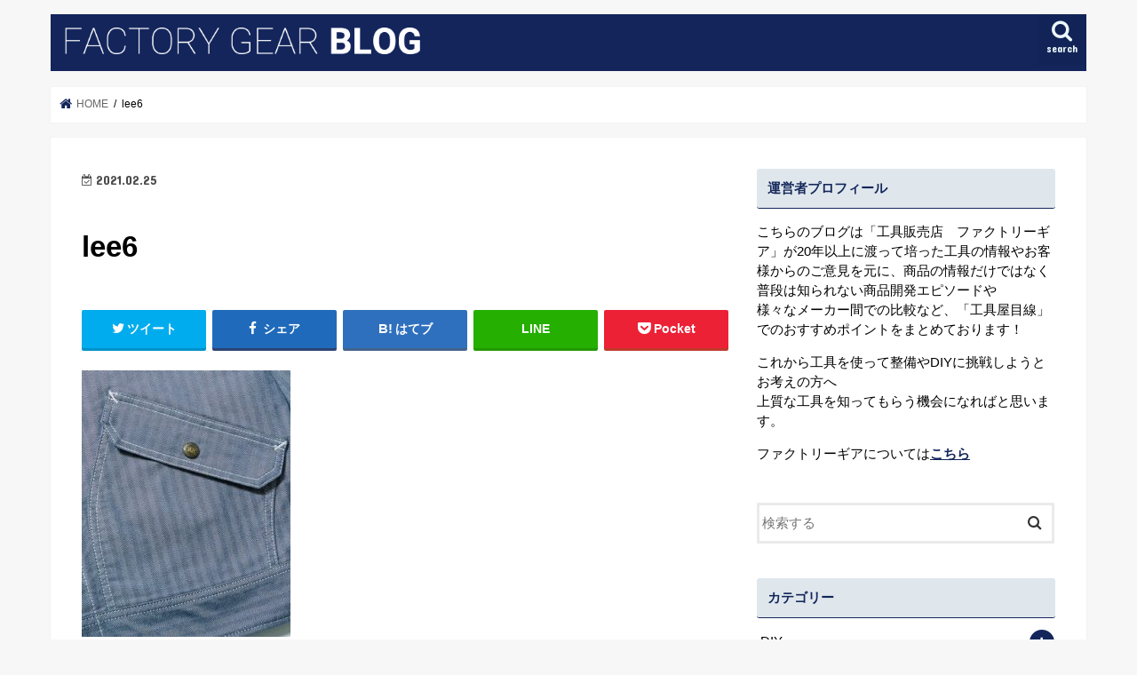

--- FILE ---
content_type: text/html; charset=UTF-8
request_url: https://blog.f-gear.co.jp/%E6%9C%AA%E5%88%86%E9%A1%9E/%E6%9C%AC%E5%A0%B4%E3%82%A2%E3%83%A1%E3%83%AA%E3%82%AB%E3%81%AE%E3%83%AF%E3%83%BC%E3%82%AF%E3%82%A6%E3%82%A7%E3%82%A2%E3%80%8Clee%E3%80%8D%E3%82%92%E7%9D%80%E3%81%93%E3%81%AA%E3%81%99%E2%91%A0/attachment/lee6/
body_size: 56581
content:
<!doctype html>
<!--[if lt IE 7]><html lang="ja"
	prefix="og: https://ogp.me/ns#"  class="no-js lt-ie9 lt-ie8 lt-ie7"><![endif]-->
<!--[if (IE 7)&!(IEMobile)]><html lang="ja"
	prefix="og: https://ogp.me/ns#"  class="no-js lt-ie9 lt-ie8"><![endif]-->
<!--[if (IE 8)&!(IEMobile)]><html lang="ja"
	prefix="og: https://ogp.me/ns#"  class="no-js lt-ie9"><![endif]-->
<!--[if gt IE 8]><!--> <html lang="ja"
	prefix="og: https://ogp.me/ns#"  class="no-js"><!--<![endif]-->

<head>
<meta charset="utf-8">
<meta http-equiv="X-UA-Compatible" content="IE=edge">

<meta name="HandheldFriendly" content="True">
<meta name="MobileOptimized" content="320">
<meta name="viewport" content="width=device-width, initial-scale=1"/>

<!-- Google Tag Manager -->
<script>(function(w,d,s,l,i){w[l]=w[l]||[];w[l].push({'gtm.start':
new Date().getTime(),event:'gtm.js'});var f=d.getElementsByTagName(s)[0],
j=d.createElement(s),dl=l!='dataLayer'?'&l='+l:'';j.async=true;j.src=
'https://www.googletagmanager.com/gtm.js?id='+i+dl;f.parentNode.insertBefore(j,f);
})(window,document,'script','dataLayer','GTM-PLQ5BJ7');</script>
<!-- End Google Tag Manager -->


<link rel="pingback" href="https://blog.f-gear.co.jp/xmlrpc.php">

<!--[if IE]>
<![endif]-->
<!--[if lt IE 9]>
<script src="//html5shiv.googlecode.com/svn/trunk/html5.js"></script>
<script src="//css3-mediaqueries-js.googlecode.com/svn/trunk/css3-mediaqueries.js"></script>
<![endif]-->




		<!-- All in One SEO 4.1.4.3 -->
		<title>lee6 | ファクトリーギアブログ</title>
		<meta name="robots" content="max-image-preview:large" />
		<meta property="og:locale" content="ja_JP" />
		<meta property="og:site_name" content="ファクトリーギアブログ | 工具専門店が綴る工具の有益情報" />
		<meta property="og:type" content="article" />
		<meta property="og:title" content="lee6 | ファクトリーギアブログ" />
		<meta property="article:published_time" content="2021-02-25T09:01:11+00:00" />
		<meta property="article:modified_time" content="2021-02-25T09:01:11+00:00" />
		<meta name="twitter:card" content="summary" />
		<meta name="twitter:domain" content="blog.f-gear.co.jp" />
		<meta name="twitter:title" content="lee6 | ファクトリーギアブログ" />
		<script type="application/ld+json" class="aioseo-schema">
			{"@context":"https:\/\/schema.org","@graph":[{"@type":"WebSite","@id":"https:\/\/blog.f-gear.co.jp\/#website","url":"https:\/\/blog.f-gear.co.jp\/","name":"\u30d5\u30a1\u30af\u30c8\u30ea\u30fc\u30ae\u30a2\u30d6\u30ed\u30b0","description":"\u5de5\u5177\u5c02\u9580\u5e97\u304c\u7db4\u308b\u5de5\u5177\u306e\u6709\u76ca\u60c5\u5831","inLanguage":"ja","publisher":{"@id":"https:\/\/blog.f-gear.co.jp\/#organization"}},{"@type":"Organization","@id":"https:\/\/blog.f-gear.co.jp\/#organization","name":"\u30d5\u30a1\u30af\u30c8\u30ea\u30fc\u30ae\u30a2\u30d6\u30ed\u30b0","url":"https:\/\/blog.f-gear.co.jp\/"},{"@type":"BreadcrumbList","@id":"https:\/\/blog.f-gear.co.jp\/%e6%9c%aa%e5%88%86%e9%a1%9e\/%e6%9c%ac%e5%a0%b4%e3%82%a2%e3%83%a1%e3%83%aa%e3%82%ab%e3%81%ae%e3%83%af%e3%83%bc%e3%82%af%e3%82%a6%e3%82%a7%e3%82%a2%e3%80%8clee%e3%80%8d%e3%82%92%e7%9d%80%e3%81%93%e3%81%aa%e3%81%99%e2%91%a0\/attachment\/lee6\/#breadcrumblist","itemListElement":[{"@type":"ListItem","@id":"https:\/\/blog.f-gear.co.jp\/#listItem","position":1,"item":{"@type":"WebPage","@id":"https:\/\/blog.f-gear.co.jp\/","name":"\u30db\u30fc\u30e0","description":"\u5de5\u5177\u5c02\u9580\u5e97\u304c\u7db4\u308b\u5de5\u5177\u306e\u6709\u76ca\u60c5\u5831","url":"https:\/\/blog.f-gear.co.jp\/"},"nextItem":"https:\/\/blog.f-gear.co.jp\/%e6%9c%aa%e5%88%86%e9%a1%9e\/%e6%9c%ac%e5%a0%b4%e3%82%a2%e3%83%a1%e3%83%aa%e3%82%ab%e3%81%ae%e3%83%af%e3%83%bc%e3%82%af%e3%82%a6%e3%82%a7%e3%82%a2%e3%80%8clee%e3%80%8d%e3%82%92%e7%9d%80%e3%81%93%e3%81%aa%e3%81%99%e2%91%a0\/attachment\/lee6\/#listItem"},{"@type":"ListItem","@id":"https:\/\/blog.f-gear.co.jp\/%e6%9c%aa%e5%88%86%e9%a1%9e\/%e6%9c%ac%e5%a0%b4%e3%82%a2%e3%83%a1%e3%83%aa%e3%82%ab%e3%81%ae%e3%83%af%e3%83%bc%e3%82%af%e3%82%a6%e3%82%a7%e3%82%a2%e3%80%8clee%e3%80%8d%e3%82%92%e7%9d%80%e3%81%93%e3%81%aa%e3%81%99%e2%91%a0\/attachment\/lee6\/#listItem","position":2,"item":{"@type":"WebPage","@id":"https:\/\/blog.f-gear.co.jp\/%e6%9c%aa%e5%88%86%e9%a1%9e\/%e6%9c%ac%e5%a0%b4%e3%82%a2%e3%83%a1%e3%83%aa%e3%82%ab%e3%81%ae%e3%83%af%e3%83%bc%e3%82%af%e3%82%a6%e3%82%a7%e3%82%a2%e3%80%8clee%e3%80%8d%e3%82%92%e7%9d%80%e3%81%93%e3%81%aa%e3%81%99%e2%91%a0\/attachment\/lee6\/","name":"lee6","url":"https:\/\/blog.f-gear.co.jp\/%e6%9c%aa%e5%88%86%e9%a1%9e\/%e6%9c%ac%e5%a0%b4%e3%82%a2%e3%83%a1%e3%83%aa%e3%82%ab%e3%81%ae%e3%83%af%e3%83%bc%e3%82%af%e3%82%a6%e3%82%a7%e3%82%a2%e3%80%8clee%e3%80%8d%e3%82%92%e7%9d%80%e3%81%93%e3%81%aa%e3%81%99%e2%91%a0\/attachment\/lee6\/"},"previousItem":"https:\/\/blog.f-gear.co.jp\/#listItem"}]},{"@type":"Person","@id":"https:\/\/blog.f-gear.co.jp\/author\/fg_blog_user\/#author","url":"https:\/\/blog.f-gear.co.jp\/author\/fg_blog_user\/","name":"fg_blog_user","image":{"@type":"ImageObject","@id":"https:\/\/blog.f-gear.co.jp\/%e6%9c%aa%e5%88%86%e9%a1%9e\/%e6%9c%ac%e5%a0%b4%e3%82%a2%e3%83%a1%e3%83%aa%e3%82%ab%e3%81%ae%e3%83%af%e3%83%bc%e3%82%af%e3%82%a6%e3%82%a7%e3%82%a2%e3%80%8clee%e3%80%8d%e3%82%92%e7%9d%80%e3%81%93%e3%81%aa%e3%81%99%e2%91%a0\/attachment\/lee6\/#authorImage","url":"https:\/\/secure.gravatar.com\/avatar\/1669b293e2856ca925fa41f4e6505809?s=96&d=mm&r=g","width":96,"height":96,"caption":"fg_blog_user"}},{"@type":"ItemPage","@id":"https:\/\/blog.f-gear.co.jp\/%e6%9c%aa%e5%88%86%e9%a1%9e\/%e6%9c%ac%e5%a0%b4%e3%82%a2%e3%83%a1%e3%83%aa%e3%82%ab%e3%81%ae%e3%83%af%e3%83%bc%e3%82%af%e3%82%a6%e3%82%a7%e3%82%a2%e3%80%8clee%e3%80%8d%e3%82%92%e7%9d%80%e3%81%93%e3%81%aa%e3%81%99%e2%91%a0\/attachment\/lee6\/#itempage","url":"https:\/\/blog.f-gear.co.jp\/%e6%9c%aa%e5%88%86%e9%a1%9e\/%e6%9c%ac%e5%a0%b4%e3%82%a2%e3%83%a1%e3%83%aa%e3%82%ab%e3%81%ae%e3%83%af%e3%83%bc%e3%82%af%e3%82%a6%e3%82%a7%e3%82%a2%e3%80%8clee%e3%80%8d%e3%82%92%e7%9d%80%e3%81%93%e3%81%aa%e3%81%99%e2%91%a0\/attachment\/lee6\/","name":"lee6 | \u30d5\u30a1\u30af\u30c8\u30ea\u30fc\u30ae\u30a2\u30d6\u30ed\u30b0","inLanguage":"ja","isPartOf":{"@id":"https:\/\/blog.f-gear.co.jp\/#website"},"breadcrumb":{"@id":"https:\/\/blog.f-gear.co.jp\/%e6%9c%aa%e5%88%86%e9%a1%9e\/%e6%9c%ac%e5%a0%b4%e3%82%a2%e3%83%a1%e3%83%aa%e3%82%ab%e3%81%ae%e3%83%af%e3%83%bc%e3%82%af%e3%82%a6%e3%82%a7%e3%82%a2%e3%80%8clee%e3%80%8d%e3%82%92%e7%9d%80%e3%81%93%e3%81%aa%e3%81%99%e2%91%a0\/attachment\/lee6\/#breadcrumblist"},"author":"https:\/\/blog.f-gear.co.jp\/author\/fg_blog_user\/#author","creator":"https:\/\/blog.f-gear.co.jp\/author\/fg_blog_user\/#author","datePublished":"2021-02-25T09:01:11+09:00","dateModified":"2021-02-25T09:01:11+09:00"}]}
		</script>
		<!-- All in One SEO -->

<link rel='dns-prefetch' href='//ajax.googleapis.com' />
<link rel='dns-prefetch' href='//fonts.googleapis.com' />
<link rel='dns-prefetch' href='//maxcdn.bootstrapcdn.com' />
<link rel='dns-prefetch' href='//s.w.org' />
<link rel="alternate" type="application/rss+xml" title="ファクトリーギアブログ &raquo; フィード" href="https://blog.f-gear.co.jp/feed/" />
<link rel="alternate" type="application/rss+xml" title="ファクトリーギアブログ &raquo; コメントフィード" href="https://blog.f-gear.co.jp/comments/feed/" />
		<script type="text/javascript">
			window._wpemojiSettings = {"baseUrl":"https:\/\/s.w.org\/images\/core\/emoji\/13.1.0\/72x72\/","ext":".png","svgUrl":"https:\/\/s.w.org\/images\/core\/emoji\/13.1.0\/svg\/","svgExt":".svg","source":{"concatemoji":"https:\/\/blog.f-gear.co.jp\/wp-includes\/js\/wp-emoji-release.min.js"}};
			!function(e,a,t){var n,r,o,i=a.createElement("canvas"),p=i.getContext&&i.getContext("2d");function s(e,t){var a=String.fromCharCode;p.clearRect(0,0,i.width,i.height),p.fillText(a.apply(this,e),0,0);e=i.toDataURL();return p.clearRect(0,0,i.width,i.height),p.fillText(a.apply(this,t),0,0),e===i.toDataURL()}function c(e){var t=a.createElement("script");t.src=e,t.defer=t.type="text/javascript",a.getElementsByTagName("head")[0].appendChild(t)}for(o=Array("flag","emoji"),t.supports={everything:!0,everythingExceptFlag:!0},r=0;r<o.length;r++)t.supports[o[r]]=function(e){if(!p||!p.fillText)return!1;switch(p.textBaseline="top",p.font="600 32px Arial",e){case"flag":return s([127987,65039,8205,9895,65039],[127987,65039,8203,9895,65039])?!1:!s([55356,56826,55356,56819],[55356,56826,8203,55356,56819])&&!s([55356,57332,56128,56423,56128,56418,56128,56421,56128,56430,56128,56423,56128,56447],[55356,57332,8203,56128,56423,8203,56128,56418,8203,56128,56421,8203,56128,56430,8203,56128,56423,8203,56128,56447]);case"emoji":return!s([10084,65039,8205,55357,56613],[10084,65039,8203,55357,56613])}return!1}(o[r]),t.supports.everything=t.supports.everything&&t.supports[o[r]],"flag"!==o[r]&&(t.supports.everythingExceptFlag=t.supports.everythingExceptFlag&&t.supports[o[r]]);t.supports.everythingExceptFlag=t.supports.everythingExceptFlag&&!t.supports.flag,t.DOMReady=!1,t.readyCallback=function(){t.DOMReady=!0},t.supports.everything||(n=function(){t.readyCallback()},a.addEventListener?(a.addEventListener("DOMContentLoaded",n,!1),e.addEventListener("load",n,!1)):(e.attachEvent("onload",n),a.attachEvent("onreadystatechange",function(){"complete"===a.readyState&&t.readyCallback()})),(n=t.source||{}).concatemoji?c(n.concatemoji):n.wpemoji&&n.twemoji&&(c(n.twemoji),c(n.wpemoji)))}(window,document,window._wpemojiSettings);
		</script>
		<style type="text/css">
img.wp-smiley,
img.emoji {
	display: inline !important;
	border: none !important;
	box-shadow: none !important;
	height: 1em !important;
	width: 1em !important;
	margin: 0 .07em !important;
	vertical-align: -0.1em !important;
	background: none !important;
	padding: 0 !important;
}
</style>
	<link rel='stylesheet' id='wp-block-library-css'  href='https://blog.f-gear.co.jp/wp-includes/css/dist/block-library/style.min.css' type='text/css' media='all' />
<link rel='stylesheet' id='font-awesome-css'  href='https://blog.f-gear.co.jp/wp-content/plugins/arconix-shortcodes/includes/css/font-awesome.min.css' type='text/css' media='all' />
<link rel='stylesheet' id='arconix-shortcodes-css'  href='https://blog.f-gear.co.jp/wp-content/plugins/arconix-shortcodes/includes/css/arconix-shortcodes.min.css' type='text/css' media='all' />
<link rel='stylesheet' id='pz-talk-css'  href='https://blog.f-gear.co.jp/wp-content/plugins/pz-talk/css/style.css' type='text/css' media='all' />
<link rel='stylesheet' id='toc-screen-css'  href='https://blog.f-gear.co.jp/wp-content/plugins/table-of-contents-plus/screen.min.css' type='text/css' media='all' />
<link rel='stylesheet' id='wordpress-popular-posts-css-css'  href='https://blog.f-gear.co.jp/wp-content/plugins/wordpress-popular-posts/assets/css/wpp.css' type='text/css' media='all' />
<link rel='stylesheet' id='parent-style-css'  href='https://blog.f-gear.co.jp/wp-content/themes/jstork/style.css' type='text/css' media='all' />
<link rel='stylesheet' id='child-style-css'  href='https://blog.f-gear.co.jp/wp-content/themes/jstork-child/style.css' type='text/css' media='all' />
<link rel='stylesheet' id='style-css'  href='https://blog.f-gear.co.jp/wp-content/themes/jstork/style.css' type='text/css' media='all' />
<link rel='stylesheet' id='slick-css'  href='https://blog.f-gear.co.jp/wp-content/themes/jstork/library/css/slick.css' type='text/css' media='all' />
<link rel='stylesheet' id='shortcode-css'  href='https://blog.f-gear.co.jp/wp-content/themes/jstork/library/css/shortcode.css' type='text/css' media='all' />
<link rel='stylesheet' id='gf_Concert-css'  href='//fonts.googleapis.com/css?family=Concert+One' type='text/css' media='all' />
<link rel='stylesheet' id='gf_Lato-css'  href='//fonts.googleapis.com/css?family=Lato' type='text/css' media='all' />
<link rel='stylesheet' id='fontawesome-css'  href='//maxcdn.bootstrapcdn.com/font-awesome/4.7.0/css/font-awesome.min.css' type='text/css' media='all' />
<link rel='stylesheet' id='remodal-css'  href='https://blog.f-gear.co.jp/wp-content/themes/jstork/library/css/remodal.css' type='text/css' media='all' />
<link rel='stylesheet' id='animate-css'  href='https://blog.f-gear.co.jp/wp-content/themes/jstork/library/css/animate.min.css' type='text/css' media='all' />
<script type='text/javascript' src='//ajax.googleapis.com/ajax/libs/jquery/1.12.4/jquery.min.js' id='jquery-js'></script>
<script type='application/json' id='wpp-json'>
{"sampling_active":0,"sampling_rate":100,"ajax_url":"https:\/\/blog.f-gear.co.jp\/wp-json\/wordpress-popular-posts\/v1\/popular-posts","api_url":"https:\/\/blog.f-gear.co.jp\/wp-json\/wordpress-popular-posts","ID":7496,"token":"1e464108cc","lang":0,"debug":0}
</script>
<script type='text/javascript' src='https://blog.f-gear.co.jp/wp-content/plugins/wordpress-popular-posts/assets/js/wpp.min.js' id='wpp-js-js'></script>
<link rel="https://api.w.org/" href="https://blog.f-gear.co.jp/wp-json/" /><link rel="alternate" type="application/json" href="https://blog.f-gear.co.jp/wp-json/wp/v2/media/7496" /><link rel="EditURI" type="application/rsd+xml" title="RSD" href="https://blog.f-gear.co.jp/xmlrpc.php?rsd" />
<link rel="wlwmanifest" type="application/wlwmanifest+xml" href="https://blog.f-gear.co.jp/wp-includes/wlwmanifest.xml" /> 

<link rel='shortlink' href='https://blog.f-gear.co.jp/?p=7496' />
<link rel="alternate" type="application/json+oembed" href="https://blog.f-gear.co.jp/wp-json/oembed/1.0/embed?url=https%3A%2F%2Fblog.f-gear.co.jp%2F%25e6%259c%25aa%25e5%2588%2586%25e9%25a1%259e%2F%25e6%259c%25ac%25e5%25a0%25b4%25e3%2582%25a2%25e3%2583%25a1%25e3%2583%25aa%25e3%2582%25ab%25e3%2581%25ae%25e3%2583%25af%25e3%2583%25bc%25e3%2582%25af%25e3%2582%25a6%25e3%2582%25a7%25e3%2582%25a2%25e3%2580%258clee%25e3%2580%258d%25e3%2582%2592%25e7%259d%2580%25e3%2581%2593%25e3%2581%25aa%25e3%2581%2599%25e2%2591%25a0%2Fattachment%2Flee6%2F" />
<link rel="alternate" type="text/xml+oembed" href="https://blog.f-gear.co.jp/wp-json/oembed/1.0/embed?url=https%3A%2F%2Fblog.f-gear.co.jp%2F%25e6%259c%25aa%25e5%2588%2586%25e9%25a1%259e%2F%25e6%259c%25ac%25e5%25a0%25b4%25e3%2582%25a2%25e3%2583%25a1%25e3%2583%25aa%25e3%2582%25ab%25e3%2581%25ae%25e3%2583%25af%25e3%2583%25bc%25e3%2582%25af%25e3%2582%25a6%25e3%2582%25a7%25e3%2582%25a2%25e3%2580%258clee%25e3%2580%258d%25e3%2582%2592%25e7%259d%2580%25e3%2581%2593%25e3%2581%25aa%25e3%2581%2599%25e2%2591%25a0%2Fattachment%2Flee6%2F&#038;format=xml" />
        <style>
            @-webkit-keyframes bgslide {
                from {
                    background-position-x: 0;
                }
                to {
                    background-position-x: -200%;
                }
            }

            @keyframes bgslide {
                    from {
                        background-position-x: 0;
                    }
                    to {
                        background-position-x: -200%;
                    }
            }

            .wpp-widget-placeholder {
                margin: 0 auto;
                width: 60px;
                height: 3px;
                background: #dd3737;
                background: -webkit-gradient(linear, left top, right top, from(#dd3737), color-stop(10%, #571313), to(#dd3737));
                background: linear-gradient(90deg, #dd3737 0%, #571313 10%, #dd3737 100%);
                background-size: 200% auto;
                border-radius: 3px;
                -webkit-animation: bgslide 1s infinite linear;
                animation: bgslide 1s infinite linear;
            }
        </style>
        <style type="text/css">
body{color: #000000;}
a, #breadcrumb li.bc_homelink a::before, .authorbox .author_sns li a::before{color: #13255b;}
a:hover{color: #E69B9B;}
.article-footer .post-categories li a,.article-footer .tags a,.accordionBtn{  background: #13255b;  border-color: #13255b;}
.article-footer .tags a{color:#13255b; background: none;}
.article-footer .post-categories li a:hover,.article-footer .tags a:hover,.accordionBtn.active{ background:#E69B9B;  border-color:#E69B9B;}
input[type="text"],input[type="password"],input[type="datetime"],input[type="datetime-local"],input[type="date"],input[type="month"],input[type="time"],input[type="week"],input[type="number"],input[type="email"],input[type="url"],input[type="search"],input[type="tel"],input[type="color"],select,textarea,.field { background-color: #ffffff;}
.header{color: #ffffff;}
.bgfull .header,.header.bg,.header #inner-header,.menu-sp{background: #13255b;}
#logo a{color: #ffffff;}
#g_nav .nav li a,.nav_btn,.menu-sp a,.menu-sp a,.menu-sp > ul:after{color: #edf9fc;}
#logo a:hover,#g_nav .nav li a:hover,.nav_btn:hover{color:#eeeeee;}
@media only screen and (min-width: 768px) {
.nav > li > a:after{background: #eeeeee;}
.nav ul {background: #666666;}
#g_nav .nav li ul.sub-menu li a{color: #f7f7f7;}
}
@media only screen and (max-width: 1165px) {
.site_description{background: #13255b; color: #ffffff;}
}
#inner-content, #breadcrumb, .entry-content blockquote:before, .entry-content blockquote:after{background: #ffffff}
.top-post-list .post-list:before{background: #13255b;}
.widget li a:after{color: #13255b;}
.entry-content h2,.widgettitle,.accordion::before{background: #13255b; color: #ffffff;}
.entry-content h3{border-color: #13255b;}
.h_boader .entry-content h2{border-color: #13255b; color: #000000;}
.h_balloon .entry-content h2:after{border-top-color: #13255b;}
.entry-content ul li:before{ background: #13255b;}
.entry-content ol li:before{ background: #13255b;}
.post-list-card .post-list .eyecatch .cat-name,.top-post-list .post-list .eyecatch .cat-name,.byline .cat-name,.single .authorbox .author-newpost li .cat-name,.related-box li .cat-name,.carouselwrap .cat-name,.eyecatch .cat-name{background: #fcee21; color:  #000000;}
ul.wpp-list li a:before{background: #13255b; color: #ffffff;}
.readmore a{border:1px solid #13255b;color:#13255b;}
.readmore a:hover{background:#13255b;color:#fff;}
.btn-wrap a{background: #13255b;border: 1px solid #13255b;}
.btn-wrap a:hover{background: #E69B9B;border-color: #E69B9B;}
.btn-wrap.simple a{border:1px solid #13255b;color:#13255b;}
.btn-wrap.simple a:hover{background:#13255b;}
.blue-btn, .comment-reply-link, #submit { background-color: #13255b; }
.blue-btn:hover, .comment-reply-link:hover, #submit:hover, .blue-btn:focus, .comment-reply-link:focus, #submit:focus {background-color: #E69B9B; }
#sidebar1{color: #000000;}
.widget:not(.widget_text) a{color:#000000;}
.widget:not(.widget_text) a:hover{color:#999999;}
.bgfull #footer-top,#footer-top .inner,.cta-inner{background-color: #666666; color: #CACACA;}
.footer a,#footer-top a{color: #f7f7f7;}
#footer-top .widgettitle{color: #CACACA;}
.bgfull .footer,.footer.bg,.footer .inner {background-color: #666666;color: #CACACA;}
.footer-links li a:before{ color: #13255b;}
.pagination a, .pagination span,.page-links a{border-color: #13255b; color: #13255b;}
.pagination .current,.pagination .current:hover,.page-links ul > li > span{background-color: #13255b; border-color: #13255b;}
.pagination a:hover, .pagination a:focus,.page-links a:hover, .page-links a:focus{background-color: #13255b; color: #fff;}
</style>
<link rel="icon" href="https://blog.f-gear.co.jp/wp-content/uploads/2020/06/cropped-11142354_1562818490651686_1326684800_a-32x32.jpg" sizes="32x32" />
<link rel="icon" href="https://blog.f-gear.co.jp/wp-content/uploads/2020/06/cropped-11142354_1562818490651686_1326684800_a-192x192.jpg" sizes="192x192" />
<link rel="apple-touch-icon" href="https://blog.f-gear.co.jp/wp-content/uploads/2020/06/cropped-11142354_1562818490651686_1326684800_a-180x180.jpg" />
<meta name="msapplication-TileImage" content="https://blog.f-gear.co.jp/wp-content/uploads/2020/06/cropped-11142354_1562818490651686_1326684800_a-270x270.jpg" />
</head>

<body data-rsssl=1 class="attachment attachment-template-default single single-attachment postid-7496 attachmentid-7496 attachment-jpeg bgnormal pannavi_on h_default sidebarright undo_off">
<!-- Google Tag Manager (noscript) -->
<noscript><iframe src="https://www.googletagmanager.com/ns.html?id=GTM-PLQ5BJ7"
height="0" width="0" style="display:none;visibility:hidden"></iframe></noscript>
<!-- End Google Tag Manager (noscript) -->
<div id="container" class="  ">

<header class="header animated fadeIn  " role="banner">
<div id="inner-header" class="wrap cf">
<div id="logo" class="gf ">
<p class="h1 img"><a href="https://blog.f-gear.co.jp"><img src="https://blog.f-gear.co.jp/wp-content/uploads/2017/05/logo.png" alt="ファクトリーギアブログ"></a></p>
</div>

<nav id="g_nav" role="navigation">
<a href="#searchbox" data-remodal-target="searchbox" class="nav_btn search_btn"><span class="text gf">search</span></a>

</nav>

<a href="#spnavi" data-remodal-target="spnavi" class="nav_btn"><span class="text gf">menu</span></a>


</div>
</header>


<div class="remodal" data-remodal-id="spnavi" data-remodal-options="hashTracking:false">
<button data-remodal-action="close" class="remodal-close"><span class="text gf">CLOSE</span></button>
<button data-remodal-action="close" class="remodal-close"><span class="text gf">CLOSE</span></button>
</div>



<div class="remodal searchbox" data-remodal-id="searchbox" data-remodal-options="hashTracking:false">
<div class="search cf"><dl><dt>キーワードで記事を検索</dt><dd><form role="search" method="get" id="searchform" class="searchform cf" action="https://blog.f-gear.co.jp/" >
		<input type="search" placeholder="検索する" value="" name="s" id="s" />
		<button type="submit" id="searchsubmit" ><i class="fa fa-search"></i></button>
		</form></dd></dl></div>
<button data-remodal-action="close" class="remodal-close"><span class="text gf">CLOSE</span></button>
</div>








<div id="breadcrumb" class="breadcrumb inner wrap cf"><ul itemscope itemtype="http://schema.org/BreadcrumbList"><li itemprop="itemListElement" itemscope itemtype="http://schema.org/ListItem" class="bc_homelink"><a itemprop="item" href="https://blog.f-gear.co.jp/"><span itemprop="name"> HOME</span></a><meta itemprop="position" content="1" /></li><li itemprop="itemListElement" itemscope itemtype="http://schema.org/ListItem" class="bc_posttitle"><span itemprop="name">lee6</span><meta itemprop="position" content="3" /></li></ul></div>
<div id="content">
<div id="inner-content" class="wrap cf">

<main id="main" class="m-all t-all d-5of7 cf" role="main">
<article id="post-7496" class="post-7496 attachment type-attachment status-inherit hentry article cf" role="article">
<header class="article-header entry-header">
<p class="byline entry-meta vcard cf">
<time class="date gf entry-date updated"  datetime="2021-02-25">2021.02.25</time>

<span class="writer name author"><span class="fn">fg_blog_user</span></span>
</p>

<h1 class="entry-title single-title" itemprop="headline" rel="bookmark">lee6</h1>

<div class="share short">
<div class="sns">
<ul class="cf">

<li class="twitter"> 
<a target="blank" href="//twitter.com/intent/tweet?url=https%3A%2F%2Fblog.f-gear.co.jp%2F%25e6%259c%25aa%25e5%2588%2586%25e9%25a1%259e%2F%25e6%259c%25ac%25e5%25a0%25b4%25e3%2582%25a2%25e3%2583%25a1%25e3%2583%25aa%25e3%2582%25ab%25e3%2581%25ae%25e3%2583%25af%25e3%2583%25bc%25e3%2582%25af%25e3%2582%25a6%25e3%2582%25a7%25e3%2582%25a2%25e3%2580%258clee%25e3%2580%258d%25e3%2582%2592%25e7%259d%2580%25e3%2581%2593%25e3%2581%25aa%25e3%2581%2599%25e2%2591%25a0%2Fattachment%2Flee6%2F&text=lee6&tw_p=tweetbutton" onclick="window.open(this.href, 'tweetwindow', 'width=550, height=450,personalbar=0,toolbar=0,scrollbars=1,resizable=1'); return false;"><i class="fa fa-twitter"></i><span class="text">ツイート</span><span class="count"></span></a>
</li>

<li class="facebook">
<a href="//www.facebook.com/sharer.php?src=bm&u=https%3A%2F%2Fblog.f-gear.co.jp%2F%25e6%259c%25aa%25e5%2588%2586%25e9%25a1%259e%2F%25e6%259c%25ac%25e5%25a0%25b4%25e3%2582%25a2%25e3%2583%25a1%25e3%2583%25aa%25e3%2582%25ab%25e3%2581%25ae%25e3%2583%25af%25e3%2583%25bc%25e3%2582%25af%25e3%2582%25a6%25e3%2582%25a7%25e3%2582%25a2%25e3%2580%258clee%25e3%2580%258d%25e3%2582%2592%25e7%259d%2580%25e3%2581%2593%25e3%2581%25aa%25e3%2581%2599%25e2%2591%25a0%2Fattachment%2Flee6%2F&t=lee6" onclick="javascript:window.open(this.href, '', 'menubar=no,toolbar=no,resizable=yes,scrollbars=yes,height=300,width=600');return false;"><i class="fa fa-facebook"></i>
<span class="text">シェア</span><span class="count"></span></a>
</li>

<li class="hatebu">       
<a href="//b.hatena.ne.jp/add?mode=confirm&url=https://blog.f-gear.co.jp/%e6%9c%aa%e5%88%86%e9%a1%9e/%e6%9c%ac%e5%a0%b4%e3%82%a2%e3%83%a1%e3%83%aa%e3%82%ab%e3%81%ae%e3%83%af%e3%83%bc%e3%82%af%e3%82%a6%e3%82%a7%e3%82%a2%e3%80%8clee%e3%80%8d%e3%82%92%e7%9d%80%e3%81%93%e3%81%aa%e3%81%99%e2%91%a0/attachment/lee6/&title=lee6" onclick="window.open(this.href, 'HBwindow', 'width=600, height=400, menubar=no, toolbar=no, scrollbars=yes'); return false;" target="_blank"><span class="text">はてブ</span><span class="count"></span></a>
</li>

<li class="line">
<a href="//line.me/R/msg/text/?lee6%0Ahttps%3A%2F%2Fblog.f-gear.co.jp%2F%25e6%259c%25aa%25e5%2588%2586%25e9%25a1%259e%2F%25e6%259c%25ac%25e5%25a0%25b4%25e3%2582%25a2%25e3%2583%25a1%25e3%2583%25aa%25e3%2582%25ab%25e3%2581%25ae%25e3%2583%25af%25e3%2583%25bc%25e3%2582%25af%25e3%2582%25a6%25e3%2582%25a7%25e3%2582%25a2%25e3%2580%258clee%25e3%2580%258d%25e3%2582%2592%25e7%259d%2580%25e3%2581%2593%25e3%2581%25aa%25e3%2581%2599%25e2%2591%25a0%2Fattachment%2Flee6%2F" target="_blank"><span>LINE</span></a>
</li>

<li class="pocket">
<a href="//getpocket.com/edit?url=https://blog.f-gear.co.jp/%e6%9c%aa%e5%88%86%e9%a1%9e/%e6%9c%ac%e5%a0%b4%e3%82%a2%e3%83%a1%e3%83%aa%e3%82%ab%e3%81%ae%e3%83%af%e3%83%bc%e3%82%af%e3%82%a6%e3%82%a7%e3%82%a2%e3%80%8clee%e3%80%8d%e3%82%92%e7%9d%80%e3%81%93%e3%81%aa%e3%81%99%e2%91%a0/attachment/lee6/&title=lee6" onclick="window.open(this.href, 'FBwindow', 'width=550, height=350, menubar=no, toolbar=no, scrollbars=yes'); return false;"><i class="fa fa-get-pocket"></i><span class="text">Pocket</span><span class="count"></span></a></li>

</ul>
</div> 
</div></header>



<section class="entry-content cf">


<p class="attachment"><a href='https://blog.f-gear.co.jp/wp-content/uploads/2021/02/lee6.jpg'><img width="235" height="300" src="https://blog.f-gear.co.jp/wp-content/uploads/2021/02/lee6-235x300.jpg" class="attachment-medium size-medium" alt="" loading="lazy" srcset="https://blog.f-gear.co.jp/wp-content/uploads/2021/02/lee6-235x300.jpg 235w, https://blog.f-gear.co.jp/wp-content/uploads/2021/02/lee6.jpg 300w" sizes="(max-width: 235px) 100vw, 235px" /></a></p>


</section>






<div class="sharewrap wow animated fadeIn" data-wow-delay="0.5s">

<div class="share">
<div class="sns">
<ul class="cf">

<li class="twitter"> 
<a target="blank" href="//twitter.com/intent/tweet?url=https%3A%2F%2Fblog.f-gear.co.jp%2F%25e6%259c%25aa%25e5%2588%2586%25e9%25a1%259e%2F%25e6%259c%25ac%25e5%25a0%25b4%25e3%2582%25a2%25e3%2583%25a1%25e3%2583%25aa%25e3%2582%25ab%25e3%2581%25ae%25e3%2583%25af%25e3%2583%25bc%25e3%2582%25af%25e3%2582%25a6%25e3%2582%25a7%25e3%2582%25a2%25e3%2580%258clee%25e3%2580%258d%25e3%2582%2592%25e7%259d%2580%25e3%2581%2593%25e3%2581%25aa%25e3%2581%2599%25e2%2591%25a0%2Fattachment%2Flee6%2F&text=lee6&tw_p=tweetbutton" onclick="window.open(this.href, 'tweetwindow', 'width=550, height=450,personalbar=0,toolbar=0,scrollbars=1,resizable=1'); return false;"><i class="fa fa-twitter"></i><span class="text">ツイート</span><span class="count"></span></a>
</li>

<li class="facebook">
<a href="//www.facebook.com/sharer.php?src=bm&u=https%3A%2F%2Fblog.f-gear.co.jp%2F%25e6%259c%25aa%25e5%2588%2586%25e9%25a1%259e%2F%25e6%259c%25ac%25e5%25a0%25b4%25e3%2582%25a2%25e3%2583%25a1%25e3%2583%25aa%25e3%2582%25ab%25e3%2581%25ae%25e3%2583%25af%25e3%2583%25bc%25e3%2582%25af%25e3%2582%25a6%25e3%2582%25a7%25e3%2582%25a2%25e3%2580%258clee%25e3%2580%258d%25e3%2582%2592%25e7%259d%2580%25e3%2581%2593%25e3%2581%25aa%25e3%2581%2599%25e2%2591%25a0%2Fattachment%2Flee6%2F&t=lee6" onclick="javascript:window.open(this.href, '', 'menubar=no,toolbar=no,resizable=yes,scrollbars=yes,height=300,width=600');return false;"><i class="fa fa-facebook"></i>
<span class="text">シェア</span><span class="count"></span></a>
</li>

<li class="hatebu">       
<a href="//b.hatena.ne.jp/add?mode=confirm&url=https://blog.f-gear.co.jp/%e6%9c%aa%e5%88%86%e9%a1%9e/%e6%9c%ac%e5%a0%b4%e3%82%a2%e3%83%a1%e3%83%aa%e3%82%ab%e3%81%ae%e3%83%af%e3%83%bc%e3%82%af%e3%82%a6%e3%82%a7%e3%82%a2%e3%80%8clee%e3%80%8d%e3%82%92%e7%9d%80%e3%81%93%e3%81%aa%e3%81%99%e2%91%a0/attachment/lee6/&title=lee6" onclick="window.open(this.href, 'HBwindow', 'width=600, height=400, menubar=no, toolbar=no, scrollbars=yes'); return false;" target="_blank"><span class="text">はてブ</span><span class="count"></span></a>
</li>

<li class="line">
<a href="//line.me/R/msg/text/?lee6%0Ahttps%3A%2F%2Fblog.f-gear.co.jp%2F%25e6%259c%25aa%25e5%2588%2586%25e9%25a1%259e%2F%25e6%259c%25ac%25e5%25a0%25b4%25e3%2582%25a2%25e3%2583%25a1%25e3%2583%25aa%25e3%2582%25ab%25e3%2581%25ae%25e3%2583%25af%25e3%2583%25bc%25e3%2582%25af%25e3%2582%25a6%25e3%2582%25a7%25e3%2582%25a2%25e3%2580%258clee%25e3%2580%258d%25e3%2582%2592%25e7%259d%2580%25e3%2581%2593%25e3%2581%25aa%25e3%2581%2599%25e2%2591%25a0%2Fattachment%2Flee6%2F" target="_blank"><span>LINE</span></a>
</li>

<li class="pocket">
<a href="//getpocket.com/edit?url=https://blog.f-gear.co.jp/%e6%9c%aa%e5%88%86%e9%a1%9e/%e6%9c%ac%e5%a0%b4%e3%82%a2%e3%83%a1%e3%83%aa%e3%82%ab%e3%81%ae%e3%83%af%e3%83%bc%e3%82%af%e3%82%a6%e3%82%a7%e3%82%a2%e3%80%8clee%e3%80%8d%e3%82%92%e7%9d%80%e3%81%93%e3%81%aa%e3%81%99%e2%91%a0/attachment/lee6/&title=lee6" onclick="window.open(this.href, 'FBwindow', 'width=550, height=350, menubar=no, toolbar=no, scrollbars=yes'); return false;"><i class="fa fa-get-pocket"></i><span class="text">Pocket</span><span class="count"></span></a></li>

<li class="feedly">
<a href="https://feedly.com/i/subscription/feed/https://blog.f-gear.co.jp/feed/"  target="blank"><i class="fa fa-rss"></i><span class="text">feedly</span><span class="count"></span></a></li>    
</ul>
</div>
</div></div>





</article>

<div class="np-post">
<div class="navigation">
<div class="prev np-post-list">
<div class="home_link">
<a href="https://blog.f-gear.co.jp"><figure class="eyecatch"><i class="fa fa-home"></i></figure><span class="ttl">トップページへ</span></a>
</div>
</div>

<div class="next np-post-list">
<div class="home_link">
<a href="https://blog.f-gear.co.jp"><span class="ttl">トップページへ</span><figure class="eyecatch"><i class="fa fa-home"></i></figure></a>
</div>
</div>
</div>
</div>

  <div class="related-box original-related wow animated fadeIn cf">
    <div class="inbox">
	    <h2 class="related-h h_ttl"><span class="gf">RECOMMEND</span>こちらの記事も人気です。</h2>
		    <div class="related-post">
				<ul class="related-list cf">

  	        <li rel="bookmark" title="ソケットレンチの種類と使い分けを知っておこう！　六角ボルト/ナット用編">
		        <a href="https://blog.f-gear.co.jp/item/socket/" rel=\"bookmark" title="ソケットレンチの種類と使い分けを知っておこう！　六角ボルト/ナット用編" class="title">
		        	<figure class="eyecatch">
	        	                <img width="300" height="200" src="https://blog.f-gear.co.jp/wp-content/uploads/2018/06/2018062003-300x200.jpg" class="attachment-post-thum size-post-thum wp-post-image" alt="" loading="lazy" />	        	        		<span class="cat-name">アイテム紹介</span>
		            </figure>
					<time class="date gf">2018.6.21</time>
					<h3 class="ttl">
						ソケットレンチの種類と使い分けを知っておこう！　六角ボルト/ナット用編					</h3>
				</a>
	        </li>
  	        <li rel="bookmark" title="ドイツ・WERA（ヴェラ）本社でドライバーを始め工具の体験！">
		        <a href="https://blog.f-gear.co.jp/brand/trainingwera/" rel=\"bookmark" title="ドイツ・WERA（ヴェラ）本社でドライバーを始め工具の体験！" class="title">
		        	<figure class="eyecatch">
	        	                <img width="300" height="200" src="https://blog.f-gear.co.jp/wp-content/uploads/2017/08/training-300x200.jpg" class="attachment-post-thum size-post-thum wp-post-image" alt="" loading="lazy" />	        	        		<span class="cat-name">インタビュー</span>
		            </figure>
					<time class="date gf">2017.9.8</time>
					<h3 class="ttl">
						ドイツ・WERA（ヴェラ）本社でドライバーを始め工具の体験！					</h3>
				</a>
	        </li>
  	        <li rel="bookmark" title="「初めての上質工具」良い工具との出会いで人生に彩を">
		        <a href="https://blog.f-gear.co.jp/item/beginner/" rel=\"bookmark" title="「初めての上質工具」良い工具との出会いで人生に彩を" class="title">
		        	<figure class="eyecatch">
	        	                <img width="300" height="200" src="https://blog.f-gear.co.jp/wp-content/uploads/2022/03/DSC_0479-300x200.jpg" class="attachment-post-thum size-post-thum wp-post-image" alt="" loading="lazy" />	        	        		<span class="cat-name">アイテム紹介</span>
		            </figure>
					<time class="date gf">2022.3.25</time>
					<h3 class="ttl">
						「初めての上質工具」良い工具との出会いで人生に彩を					</h3>
				</a>
	        </li>
  	        <li rel="bookmark" title="クニペックス　工場レポート">
		        <a href="https://blog.f-gear.co.jp/brand/factoryreport_knipex/" rel=\"bookmark" title="クニペックス　工場レポート" class="title">
		        	<figure class="eyecatch">
	        	                <img width="300" height="200" src="https://blog.f-gear.co.jp/wp-content/uploads/2017/07/kn-300x200.jpg" class="attachment-post-thum size-post-thum wp-post-image" alt="" loading="lazy" />	        	        		<span class="cat-name">インタビュー</span>
		            </figure>
					<time class="date gf">2017.7.9</time>
					<h3 class="ttl">
						クニペックス　工場レポート					</h3>
				</a>
	        </li>
  	        <li rel="bookmark" title="色んな工具セットの選び方、工具屋が教えます！オススメセット10選">
		        <a href="https://blog.f-gear.co.jp/item/toolset2022/" rel=\"bookmark" title="色んな工具セットの選び方、工具屋が教えます！オススメセット10選" class="title">
		        	<figure class="eyecatch">
	        	                <img width="300" height="200" src="https://blog.f-gear.co.jp/wp-content/uploads/2021/10/IMG_9194-300x200.jpg" class="attachment-post-thum size-post-thum wp-post-image" alt="" loading="lazy" />	        	        		<span class="cat-name">アイテム紹介</span>
		            </figure>
					<time class="date gf">2021.10.27</time>
					<h3 class="ttl">
						色んな工具セットの選び方、工具屋が教えます！オススメセット10選					</h3>
				</a>
	        </li>
  	        <li rel="bookmark" title="人気のペンチとニッパーを作るスリーピークス技研のこだわり">
		        <a href="https://blog.f-gear.co.jp/brand/threepeakskodawari/" rel=\"bookmark" title="人気のペンチとニッパーを作るスリーピークス技研のこだわり" class="title">
		        	<figure class="eyecatch">
	        	                <img width="300" height="200" src="https://blog.f-gear.co.jp/wp-content/uploads/2017/08/threep-300x200.jpg" class="attachment-post-thum size-post-thum wp-post-image" alt="" loading="lazy" />	        	        		<span class="cat-name">ブランド紹介</span>
		            </figure>
					<time class="date gf">2017.8.7</time>
					<h3 class="ttl">
						人気のペンチとニッパーを作るスリーピークス技研のこだわり					</h3>
				</a>
	        </li>
  	        <li rel="bookmark" title="世界の工具事情～スナップオンを始めとするアメリカの工具編～">
		        <a href="https://blog.f-gear.co.jp/brand/worldusa/" rel=\"bookmark" title="世界の工具事情～スナップオンを始めとするアメリカの工具編～" class="title">
		        	<figure class="eyecatch">
	        	                <img width="300" height="200" src="https://blog.f-gear.co.jp/wp-content/uploads/2017/09/snap-300x200.jpg" class="attachment-post-thum size-post-thum wp-post-image" alt="" loading="lazy" />	        	        		<span class="cat-name">アイテム紹介</span>
		            </figure>
					<time class="date gf">2017.10.2</time>
					<h3 class="ttl">
						世界の工具事情～スナップオンを始めとするアメリカの工具編～					</h3>
				</a>
	        </li>
  	        <li rel="bookmark" title="ボルト締めに電動ラチェットがオススメな理由！">
		        <a href="https://blog.f-gear.co.jp/item/fgtv-vol194-2/" rel=\"bookmark" title="ボルト締めに電動ラチェットがオススメな理由！" class="title">
		        	<figure class="eyecatch">
	        	                <img width="300" height="200" src="https://blog.f-gear.co.jp/wp-content/uploads/2019/06/2019062803-300x200.jpg" class="attachment-post-thum size-post-thum wp-post-image" alt="" loading="lazy" />	        	        		<span class="cat-name">アイテム紹介</span>
		            </figure>
					<time class="date gf">2019.7.3</time>
					<h3 class="ttl">
						ボルト締めに電動ラチェットがオススメな理由！					</h3>
				</a>
	        </li>
  
  			</ul>
	    </div>
    </div>
</div>
  
<div class="authorbox wow animated fadeIn" data-wow-delay="0.5s">
</div>
</main>
<div id="sidebar1" class="sidebar m-all t-all d-2of7 cf" role="complementary">

<div id="text-2" class="widget widget_text"><h4 class="widgettitle"><span>運営者プロフィール</span></h4>			<div class="textwidget"><p>こちらのブログは「工具販売店　ファクトリーギア」が20年以上に渡って培った工具の情報やお客様からのご意見を元に、商品の情報だけではなく普段は知られない商品開発エピソードや<br />
様々なメーカー間での比較など、「工具屋目線」でのおすすめポイントをまとめております！</p>
<p>これから工具を使って整備やDIYに挑戦しようとお考えの方へ<br />
上質な工具を知ってもらう機会になればと思います。</p>
<p><span class="ProfileHeaderCard-urlText u-dir">ファクトリーギアについては<strong><a href="http://f-gear.co.jp/">こちら</a></strong></span></p>
</div>
		</div><div id="search-2" class="widget widget_search"><form role="search" method="get" id="searchform" class="searchform cf" action="https://blog.f-gear.co.jp/" >
		<input type="search" placeholder="検索する" value="" name="s" id="s" />
		<button type="submit" id="searchsubmit" ><i class="fa fa-search"></i></button>
		</form></div><div id="categories-2" class="widget widget_categories"><h4 class="widgettitle"><span>カテゴリー</span></h4>
			<ul>
					<li class="cat-item cat-item-54"><a href="https://blog.f-gear.co.jp/category/diy/">DIY</a>
<ul class='children'>
	<li class="cat-item cat-item-57"><a href="https://blog.f-gear.co.jp/category/diy/repair/">修理</a>
</li>
	<li class="cat-item cat-item-56"><a href="https://blog.f-gear.co.jp/category/diy/maintenance/">整備</a>
</li>
</ul>
</li>
	<li class="cat-item cat-item-3"><a href="https://blog.f-gear.co.jp/category/item/">アイテム紹介</a>
<ul class='children'>
	<li class="cat-item cat-item-51"><a href="https://blog.f-gear.co.jp/category/item/ranking/">人気ランキング</a>
</li>
	<li class="cat-item cat-item-50"><a href="https://blog.f-gear.co.jp/category/item/how-to/">使い方</a>
</li>
	<li class="cat-item cat-item-30"><a href="https://blog.f-gear.co.jp/category/item/jikken/">工具実験室</a>
</li>
	<li class="cat-item cat-item-52"><a href="https://blog.f-gear.co.jp/category/item/recommend/">業種別おすすめ</a>
</li>
	<li class="cat-item cat-item-49"><a href="https://blog.f-gear.co.jp/category/item/comparison/">比較・違い</a>
</li>
	<li class="cat-item cat-item-315"><a href="https://blog.f-gear.co.jp/category/item/%e9%81%b8%e3%81%b3%e6%96%b9/">選び方</a>
</li>
</ul>
</li>
	<li class="cat-item cat-item-31"><a href="https://blog.f-gear.co.jp/category/report/">インタビュー</a>
<ul class='children'>
	<li class="cat-item cat-item-58"><a href="https://blog.f-gear.co.jp/category/report/coverage/">インタビュー・取材</a>
</li>
</ul>
</li>
	<li class="cat-item cat-item-796"><a href="https://blog.f-gear.co.jp/category/fgtv/">ファクトリーギアTV　ライブラリー</a>
</li>
	<li class="cat-item cat-item-2"><a href="https://blog.f-gear.co.jp/category/brand/">ブランド紹介</a>
<ul class='children'>
	<li class="cat-item cat-item-29"><a href="https://blog.f-gear.co.jp/category/brand/history/">ブランドヒストリー</a>
</li>
</ul>
</li>
	<li class="cat-item cat-item-783"><a href="https://blog.f-gear.co.jp/category/toolblog-web/">工具のブログ WEB版</a>
<ul class='children'>
	<li class="cat-item cat-item-792"><a href="https://blog.f-gear.co.jp/category/toolblog-web/interview/">インタビュー記事</a>
</li>
	<li class="cat-item cat-item-787"><a href="https://blog.f-gear.co.jp/category/toolblog-web/%e3%83%96%e3%83%a9%e3%83%b3%e3%83%89%e7%b4%b9%e4%bb%8b/">ブランド紹介</a>
</li>
	<li class="cat-item cat-item-786"><a href="https://blog.f-gear.co.jp/category/toolblog-web/%e5%b7%a5%e5%85%b7%e3%81%ae%e4%bd%bf%e3%81%84%e6%96%b9/">工具の使い方</a>
	<ul class='children'>
	<li class="cat-item cat-item-807"><a href="https://blog.f-gear.co.jp/category/toolblog-web/%e5%b7%a5%e5%85%b7%e3%81%ae%e4%bd%bf%e3%81%84%e6%96%b9/%e3%82%a2%e3%82%a6%e3%83%88%e3%83%89%e3%82%a2/">アウトドア</a>
</li>
	</ul>
</li>
	<li class="cat-item cat-item-784"><a href="https://blog.f-gear.co.jp/category/toolblog-web/%e5%b7%a5%e5%85%b7%e3%81%ae%e6%97%85/">工具の旅</a>
</li>
	<li class="cat-item cat-item-791"><a href="https://blog.f-gear.co.jp/category/toolblog-web/%e5%b7%a5%e5%85%b7%e5%ae%9f%e9%a8%93%e5%ae%a4/">工具実験室</a>
</li>
	<li class="cat-item cat-item-788"><a href="https://blog.f-gear.co.jp/category/toolblog-web/%e5%b7%a5%e5%85%b7%e7%a7%98%e8%a9%b1/">工具秘話</a>
</li>
	<li class="cat-item cat-item-785"><a href="https://blog.f-gear.co.jp/category/toolblog-web/%e5%b7%a5%e5%85%b7%e7%b4%b9%e4%bb%8b/">工具紹介</a>
</li>
	<li class="cat-item cat-item-789"><a href="https://blog.f-gear.co.jp/category/toolblog-web/%e6%af%94%e8%bc%83%e3%83%bb%e9%81%95%e3%81%84/">比較・違い</a>
</li>
	<li class="cat-item cat-item-790"><a href="https://blog.f-gear.co.jp/category/toolblog-web/%e9%81%b8%e3%81%b3%e6%96%b9-%e5%b7%a5%e5%85%b7%e3%81%ae%e3%83%96%e3%83%ad%e3%82%b0-web%e7%89%88/">選び方</a>
</li>
</ul>
</li>
	<li class="cat-item cat-item-1"><a href="https://blog.f-gear.co.jp/category/%e6%9c%aa%e5%88%86%e9%a1%9e/">未分類</a>
</li>
	<li class="cat-item cat-item-873"><a href="https://blog.f-gear.co.jp/category/%e9%9b%bb%e5%8b%95%e3%82%a2%e3%82%b7%e3%82%b9%e3%83%88%e4%bb%98%e3%81%8d%e8%87%aa%e8%bb%a2%e8%bb%8a/">電動アシスト付き自転車</a>
</li>
			</ul>

			</div><div id="tag_cloud-2" class="widget widget_tag_cloud"><h4 class="widgettitle"><span>注目タグ</span></h4><div class="tagcloud"><a href="https://blog.f-gear.co.jp/tag/bahco/" class="tag-cloud-link tag-link-163 tag-link-position-1" style="font-size: 11.051282051282pt;" aria-label="BAHCO (8個の項目)">BAHCO</a>
<a href="https://blog.f-gear.co.jp/tag/deen/" class="tag-cloud-link tag-link-21 tag-link-position-2" style="font-size: 20.025641025641pt;" aria-label="DEEN (27個の項目)">DEEN</a>
<a href="https://blog.f-gear.co.jp/tag/diy/" class="tag-cloud-link tag-link-76 tag-link-position-3" style="font-size: 11.051282051282pt;" aria-label="DIY (8個の項目)">DIY</a>
<a href="https://blog.f-gear.co.jp/tag/hazet/" class="tag-cloud-link tag-link-23 tag-link-position-4" style="font-size: 13.384615384615pt;" aria-label="HAZET (11個の項目)">HAZET</a>
<a href="https://blog.f-gear.co.jp/tag/knipex/" class="tag-cloud-link tag-link-125 tag-link-position-5" style="font-size: 11.051282051282pt;" aria-label="KNIPEX (8個の項目)">KNIPEX</a>
<a href="https://blog.f-gear.co.jp/tag/ko-ken/" class="tag-cloud-link tag-link-8 tag-link-position-6" style="font-size: 11.051282051282pt;" aria-label="ko-ken (8個の項目)">ko-ken</a>
<a href="https://blog.f-gear.co.jp/tag/ktc/" class="tag-cloud-link tag-link-11 tag-link-position-7" style="font-size: 17.333333333333pt;" aria-label="KTC (19個の項目)">KTC</a>
<a href="https://blog.f-gear.co.jp/tag/nepros/" class="tag-cloud-link tag-link-14 tag-link-position-8" style="font-size: 11.051282051282pt;" aria-label="nepros (8個の項目)">nepros</a>
<a href="https://blog.f-gear.co.jp/tag/pb/" class="tag-cloud-link tag-link-25 tag-link-position-9" style="font-size: 11.051282051282pt;" aria-label="PB (8個の項目)">PB</a>
<a href="https://blog.f-gear.co.jp/tag/snap-on/" class="tag-cloud-link tag-link-6 tag-link-position-10" style="font-size: 12.666666666667pt;" aria-label="snap-on (10個の項目)">snap-on</a>
<a href="https://blog.f-gear.co.jp/tag/wera/" class="tag-cloud-link tag-link-92 tag-link-position-11" style="font-size: 13.923076923077pt;" aria-label="WERA (12個の項目)">WERA</a>
<a href="https://blog.f-gear.co.jp/tag/%e3%81%8a%e3%81%99%e3%81%99%e3%82%81/" class="tag-cloud-link tag-link-71 tag-link-position-12" style="font-size: 20.205128205128pt;" aria-label="おすすめ (28個の項目)">おすすめ</a>
<a href="https://blog.f-gear.co.jp/tag/%e3%82%a2%e3%83%a1%e3%83%aa%e3%82%ab/" class="tag-cloud-link tag-link-210 tag-link-position-13" style="font-size: 10.153846153846pt;" aria-label="アメリカ (7個の項目)">アメリカ</a>
<a href="https://blog.f-gear.co.jp/tag/%e3%82%ad%e3%82%99%e3%82%a2%e3%83%ac%e3%83%b3%e3%83%81/" class="tag-cloud-link tag-link-232 tag-link-position-14" style="font-size: 9.2564102564103pt;" aria-label="ギアレンチ (6個の項目)">ギアレンチ</a>
<a href="https://blog.f-gear.co.jp/tag/%e3%82%af%e3%83%8b%e3%83%9a%e3%83%83%e3%82%af%e3%82%b9/" class="tag-cloud-link tag-link-126 tag-link-position-15" style="font-size: 8pt;" aria-label="クニペックス (5個の項目)">クニペックス</a>
<a href="https://blog.f-gear.co.jp/tag/%e3%82%b9%e3%82%bf%e3%83%92%e3%82%99%e3%83%ac%e3%83%bc/" class="tag-cloud-link tag-link-28 tag-link-position-16" style="font-size: 10.153846153846pt;" aria-label="スタビレー (7個の項目)">スタビレー</a>
<a href="https://blog.f-gear.co.jp/tag/%e3%82%b9%e3%83%8a%e3%83%83%e3%83%97%e3%82%aa%e3%83%b3/" class="tag-cloud-link tag-link-7 tag-link-position-17" style="font-size: 15.538461538462pt;" aria-label="スナップオン (15個の項目)">スナップオン</a>
<a href="https://blog.f-gear.co.jp/tag/%e3%82%bd%e3%82%b1%e3%83%83%e3%83%88/" class="tag-cloud-link tag-link-186 tag-link-position-18" style="font-size: 11.051282051282pt;" aria-label="ソケット (8個の項目)">ソケット</a>
<a href="https://blog.f-gear.co.jp/tag/%e3%83%89%e3%82%a4%e3%83%84/" class="tag-cloud-link tag-link-91 tag-link-position-19" style="font-size: 11.948717948718pt;" aria-label="ドイツ (9個の項目)">ドイツ</a>
<a href="https://blog.f-gear.co.jp/tag/%e3%83%89%e3%83%a9%e3%82%a4%e3%83%90%e3%83%bc/" class="tag-cloud-link tag-link-26 tag-link-position-20" style="font-size: 13.923076923077pt;" aria-label="ドライバー (12個の項目)">ドライバー</a>
<a href="https://blog.f-gear.co.jp/tag/%e3%83%8b%e3%83%83%e3%83%91%e3%83%bc/" class="tag-cloud-link tag-link-657 tag-link-position-21" style="font-size: 8pt;" aria-label="ニッパー (5個の項目)">ニッパー</a>
<a href="https://blog.f-gear.co.jp/tag/%e3%83%8d%e3%83%97%e3%83%ad%e3%82%b9/" class="tag-cloud-link tag-link-13 tag-link-position-22" style="font-size: 9.2564102564103pt;" aria-label="ネプロス (6個の項目)">ネプロス</a>
<a href="https://blog.f-gear.co.jp/tag/%e3%83%8f%e3%82%bc%e3%83%83%e3%83%88/" class="tag-cloud-link tag-link-24 tag-link-position-23" style="font-size: 9.2564102564103pt;" aria-label="ハゼット (6個の項目)">ハゼット</a>
<a href="https://blog.f-gear.co.jp/tag/%e3%83%8f%e3%83%b3%e3%83%89%e3%83%84%e3%83%bc%e3%83%ab/" class="tag-cloud-link tag-link-108 tag-link-position-24" style="font-size: 15.538461538462pt;" aria-label="ハンドツール (15個の項目)">ハンドツール</a>
<a href="https://blog.f-gear.co.jp/tag/%e3%83%94%e3%83%83%e3%83%88/" class="tag-cloud-link tag-link-217 tag-link-position-25" style="font-size: 8pt;" aria-label="ピット (5個の項目)">ピット</a>
<a href="https://blog.f-gear.co.jp/tag/%e3%83%95%e3%82%a1%e3%82%af%e3%83%88%e3%83%aa%e3%83%bc%e3%82%ae%e3%82%a2/" class="tag-cloud-link tag-link-38 tag-link-position-26" style="font-size: 22pt;" aria-label="ファクトリーギア (35個の項目)">ファクトリーギア</a>
<a href="https://blog.f-gear.co.jp/tag/%e3%83%97%e3%83%ad/" class="tag-cloud-link tag-link-78 tag-link-position-27" style="font-size: 9.2564102564103pt;" aria-label="プロ (6個の項目)">プロ</a>
<a href="https://blog.f-gear.co.jp/tag/%e3%83%9c%e3%83%ab%e3%83%88/" class="tag-cloud-link tag-link-86 tag-link-position-28" style="font-size: 8pt;" aria-label="ボルト (5個の項目)">ボルト</a>
<a href="https://blog.f-gear.co.jp/tag/%e3%83%a1%e3%82%ab%e3%83%8b%e3%83%83%e3%82%af/" class="tag-cloud-link tag-link-215 tag-link-position-29" style="font-size: 8pt;" aria-label="メカニック (5個の項目)">メカニック</a>
<a href="https://blog.f-gear.co.jp/tag/%e3%83%a9%e3%83%81%e3%82%a7%e3%83%83%e3%83%88/" class="tag-cloud-link tag-link-16 tag-link-position-30" style="font-size: 8pt;" aria-label="ラチェット (5個の項目)">ラチェット</a>
<a href="https://blog.f-gear.co.jp/tag/%e3%83%a9%e3%83%81%e3%82%a7%e3%83%83%e3%83%88%e3%83%a1%e3%82%ac%e3%83%8d%e3%83%ac%e3%83%b3%e3%83%81/" class="tag-cloud-link tag-link-230 tag-link-position-31" style="font-size: 9.2564102564103pt;" aria-label="ラチェットメガネレンチ (6個の項目)">ラチェットメガネレンチ</a>
<a href="https://blog.f-gear.co.jp/tag/%e3%83%ab%e3%83%bc%e3%83%84/" class="tag-cloud-link tag-link-272 tag-link-position-32" style="font-size: 8pt;" aria-label="ルーツ (5個の項目)">ルーツ</a>
<a href="https://blog.f-gear.co.jp/tag/%e4%b8%8a%e8%b3%aa%e5%b7%a5%e5%85%b7/" class="tag-cloud-link tag-link-135 tag-link-position-33" style="font-size: 11.948717948718pt;" aria-label="上質工具 (9個の項目)">上質工具</a>
<a href="https://blog.f-gear.co.jp/tag/%e4%ba%ba%e6%b0%97/" class="tag-cloud-link tag-link-72 tag-link-position-34" style="font-size: 16.076923076923pt;" aria-label="人気 (16個の項目)">人気</a>
<a href="https://blog.f-gear.co.jp/tag/pickup/" class="tag-cloud-link tag-link-755 tag-link-position-35" style="font-size: 8pt;" aria-label="人気記事 (5個の項目)">人気記事</a>
<a href="https://blog.f-gear.co.jp/tag/%e4%bb%95%e4%ba%8b/" class="tag-cloud-link tag-link-101 tag-link-position-36" style="font-size: 11.948717948718pt;" aria-label="仕事 (9個の項目)">仕事</a>
<a href="https://blog.f-gear.co.jp/tag/%e4%bd%9c%e6%a5%ad/" class="tag-cloud-link tag-link-68 tag-link-position-37" style="font-size: 14.641025641026pt;" aria-label="作業 (13個の項目)">作業</a>
<a href="https://blog.f-gear.co.jp/tag/%e4%bd%bf%e3%81%84%e6%96%b9/" class="tag-cloud-link tag-link-239 tag-link-position-38" style="font-size: 9.2564102564103pt;" aria-label="使い方 (6個の項目)">使い方</a>
<a href="https://blog.f-gear.co.jp/tag/%e5%b7%a5%e5%85%b7/" class="tag-cloud-link tag-link-67 tag-link-position-39" style="font-size: 21.282051282051pt;" aria-label="工具 (32個の項目)">工具</a>
<a href="https://blog.f-gear.co.jp/tag/%e5%b7%a5%e5%85%b7%e3%82%bb%e3%83%83%e3%83%88/" class="tag-cloud-link tag-link-43 tag-link-position-40" style="font-size: 9.2564102564103pt;" aria-label="工具セット (6個の項目)">工具セット</a>
<a href="https://blog.f-gear.co.jp/tag/%e5%b7%a5%e5%85%b7%e3%83%96%e3%83%a9%e3%83%b3%e3%83%89/" class="tag-cloud-link tag-link-100 tag-link-position-41" style="font-size: 16.974358974359pt;" aria-label="工具ブランド (18個の項目)">工具ブランド</a>
<a href="https://blog.f-gear.co.jp/tag/%e5%b7%a5%e5%85%b7%e3%83%a1%e3%83%bc%e3%82%ab%e3%83%bc/" class="tag-cloud-link tag-link-401 tag-link-position-42" style="font-size: 11.948717948718pt;" aria-label="工具メーカー (9個の項目)">工具メーカー</a>
<a href="https://blog.f-gear.co.jp/tag/%e5%b7%a5%e5%85%b7%e7%ae%b1/" class="tag-cloud-link tag-link-4 tag-link-position-43" style="font-size: 10.153846153846pt;" aria-label="工具箱 (7個の項目)">工具箱</a>
<a href="https://blog.f-gear.co.jp/tag/%e7%a8%ae%e9%a1%9e/" class="tag-cloud-link tag-link-565 tag-link-position-44" style="font-size: 8pt;" aria-label="種類 (5個の項目)">種類</a>
<a href="https://blog.f-gear.co.jp/tag/%e9%9b%bb%e5%8b%95%e5%b7%a5%e5%85%b7/" class="tag-cloud-link tag-link-131 tag-link-position-45" style="font-size: 11.051282051282pt;" aria-label="電動工具 (8個の項目)">電動工具</a></div>
</div>


</div></div>
</div>

<footer id="footer" class="footer wow animated fadeIn" role="contentinfo">
	<div id="inner-footer" class="inner wrap cf">

	
		<div id="footer-top" class="cf">
	
											
								
							
		</div>

		
	
		<div id="footer-bottom">
						<p class="source-org copyright">&copy;Copyright2025 <a href="https://blog.f-gear.co.jp/" rel="nofollow">ファクトリーギアブログ</a>.All Rights Reserved.</p>
		</div>
	</div>
</footer>
</div>
<div id="page-top">
	<a href="#header" class="pt-button" title="ページトップへ"></a>
</div>

<script>
	jQuery(document).ready(function($) {
		$(function() {
		    var showFlag = false;
		    var topBtn = $('#page-top');
		    var showFlag = false;
		
		    $(window).scroll(function () {
		        if ($(this).scrollTop() > 400) {
		            if (showFlag == false) {
		                showFlag = true;
		                topBtn.stop().addClass('pt-active');
		            }
		        } else {
		            if (showFlag) {
		                showFlag = false;
		                topBtn.stop().removeClass('pt-active');
		            }
		        }
		    });
		    // smooth scroll
		    topBtn.click(function () {
		        $('body,html').animate({
		            scrollTop: 0
		        }, 500);
		        return false;
		    });
		});
	  loadGravatars();
	});
</script>
<script>
$(function(){
	$(".widget_categories li, .widget_nav_menu li").has("ul").toggleClass("accordionMenu");
	$(".widget ul.children , .widget ul.sub-menu").after("<span class='accordionBtn'></span>");
	$(".widget ul.children , .widget ul.sub-menu").hide();
	$("ul .accordionBtn").on("click", function() {
		$(this).prev("ul").slideToggle();
		$(this).toggleClass("active");
	});
});
</script><script type='text/javascript' id='toc-front-js-extra'>
/* <![CDATA[ */
var tocplus = {"smooth_scroll":"1"};
/* ]]> */
</script>
<script type='text/javascript' src='https://blog.f-gear.co.jp/wp-content/plugins/table-of-contents-plus/front.min.js' id='toc-front-js'></script>
<script type='text/javascript' src='https://blog.f-gear.co.jp/wp-content/themes/jstork/library/js/libs/slick.min.js' id='slick-js'></script>
<script type='text/javascript' src='https://blog.f-gear.co.jp/wp-content/themes/jstork/library/js/libs/remodal.js' id='remodal-js'></script>
<script type='text/javascript' src='https://blog.f-gear.co.jp/wp-content/themes/jstork/library/js/libs/masonry.pkgd.min.js' id='masonry.pkgd.min-js'></script>
<script type='text/javascript' src='https://blog.f-gear.co.jp/wp-includes/js/imagesloaded.min.js' id='imagesloaded-js'></script>
<script type='text/javascript' src='https://blog.f-gear.co.jp/wp-content/themes/jstork/library/js/scripts.js' id='main-js-js'></script>
<script type='text/javascript' src='https://blog.f-gear.co.jp/wp-content/themes/jstork/library/js/libs/modernizr.custom.min.js' id='css-modernizr-js'></script>
<script type='text/javascript' src='https://blog.f-gear.co.jp/wp-includes/js/wp-embed.min.js' id='wp-embed-js'></script>
</body>
</html>

--- FILE ---
content_type: text/css
request_url: https://blog.f-gear.co.jp/wp-content/themes/jstork-child/style.css
body_size: 5942
content:
/******************************************************************
Theme Name: jstork-child
Theme URI: https://open-cage.com/stork/
Description: コウノトリは幸運を運ぶ鳥。
Version: 1.1.2
Author: opencage
Author URI: https://open-cage.com/
Template:jstork
License: GNU General Public License
License URI: licence.txt
******************************************************************/


@charset "utf-8";


.header .h1 img {
	width: 400px;
	height: auto;
}

/*見出し*/

h1.single-title {
	font-size: 2em;
	margin: 0.67em 0 30px 0 !important;
	padding: 20px 0 20px 0 !important;
}

.entry-content h2 {
	position: relative;
	-webkit-border-radius: 0;
	-moz-border-radius: 0;
	border-radius: 0;
	background: #f3f3f3 !important;
	color: #000 !important;
	border-left: 4px solid #13255b;
	box-shadow: 0 0 0 rgba(0, 0, 0, .03);
	font-weight: bold  !important;
}

.entry-content h3 {
	border-bottom: 2px solid #13255b;
	padding: 0 0 10px 0;
	border-left: none !important;
	font-weight: bold !important;
}

.entry-content h4 {
	color: #13255b;
	margin: 40px 0 15px 0;
}

.entry-content h5 {
	color: #000;
	margin: 30px 0 10px 0;
}

/*リスト*/



.entry-content ul li,
.entry-content ol li {
	margin: 0.4em 0;
}


/*サイドバー*/

.widgettitle {background: #dfe7ed !important;color: #14275a !important;font-size: 1em;border-bottom: 1px solid #14275a; border-radius: 3px 3px 0 0;}

/**/

.image-layout01 {
	width: 100% !important;
	border-bottom: 1px solid #cfcfcf;
	padding: 30px 0 0 0;
	margin: 0 0 0 0;

}

.image-layout01 dt {
	width: 20%;
	display: inline-block;
	vertical-align: top;
}

.image-layout01 dt img {
	width: 100%;
	height: auto;
}

.image-layout01 dd {
	width: 78%;
	display: inline-block;
	vertical-align: top;
	padding: 0 0 0 20px;
	box-sizing: border-box;
}

.image-layout01 dd strong {
	display: block;
	font-size: 1.1em;
}

#toc_container {
	margin: 40px 0;
	min-width: 300px !important;
}

#toc_container li a{
	padding: 2px 0;
	border-top: none;

}

.arconix-box {
	padding: 20px 20px 0 20px;
}

.arconix-box p {
	color: #000;
	margin: 0 0 0 0;
}

.arconix-box-gray {
	background: #fff;
	border: 1px solid #ccc;
}

.arconix-column-one-half {
	width: 33% !important;
	margin: 0 !important;
}

.arconix-column-one-half img {
	border: 1px solid #ccc;
}

.arconix-column-last {
	width: 67% !important;
	margin: 0 !important;
}

.arconix-column-last p strong {
	display: block;
	margin: 0;
	padding: 0 0 5px 0;
}

.arconix-column-last h4 a,
.arconix-column-last p a {
	color: #000 !important;
	background-image: none !important;
	text-decoration: none !important;
}

.arconix-column-last h4 a:after {
	content: none;
}

.unite-gallery {

	padding-bottom: 20px !important;
}

.arconix-highlight {
	display: block;
	background: none;
	padding: 0;
	font-size: 115%;
	font-weight: bold;
	color: #13255b;
	margin: 40px 0 15px 0;
	padding: 0 0 0 32px;

}

.arconix-highlight-yellow {
	background: url(http://blog.f-gear.co.jp/wp-content/themes/jstork-child/icon/icon-check.png) no-repeat left top;
	background-size: 22px 22px;
}

.arconix-highlight-lred {
	background: url(http://blog.f-gear.co.jp/wp-content/themes/jstork-child/icon/icon-circle.png) no-repeat left top;
	background-size: 22px 22px;
}

@media only screen and (max-width: 767px) {

.image-layout01 {
	width: 100% !important;
	border-bottom: 1px solid #cfcfcf;
	padding: 15px 0 0 0;
	margin: 0 0 0 0;
}

#toc_container {
	width: 100% !important;
	max-width: 100% !important;
	min-width: 100% !important;
	margin: 10px 0;
}

.entry-content ul li,
.entry-content ol li {
	list-style: none;
}

.header .h1 img {
	margin: 0 0 -3px 0;
}

.header .h1 img {
	width: 60%;
}

h1.single-title {
	margin: 0.67em 0 6px 0 !important;
	border-bottom: none;
	padding: 10px 0 20px 0 !important;
	font-size: 1.6rem;
	margin: 0.67em 0 20px 0 !important;
	padding: 0 0 0 0 !important;
}

.arconix-box {
	padding: 20px;
}

}

/* カテゴリーリスト */
.cat_postlist {
	width: 100%;
	margin-bottom: 3em;
	vertical-align: top;
	text-align:center;
}
.cat_postlist a:hover {
	color: #999;
}
.cat_postlist img {
	width: 100%;
}

@media only screen and (min-width: 767px) {
	.cat_postlist {
		display: inline-block;
		width: 47%;
		margin: 0 1%!important;
	}
}

.cat_postlist .cat_ttl {
    padding: 5px 0;
    margin-top: 0;
	border-bottom: 2px solid #13255b;
	font-size: 110%;
    font-weight: bold;
	color:  #13255b;
	text-align:center;
}
.cat_postlist ul {
	height: 300px;
}
.cat_postlist li {
	margin: 10px 0;
	padding-left: 0;
	text-align: left;
}
.cat_postlist li a{
	display: table;
    width: 100%;
    text-decoration: none;
}
.cat_postlist li:before{
	content: none!important;
}
.cat_postlist li .postbody,
.cat_postlist li .eyecatch{
	display: table-cell;
    vertical-align: middle;
}
.cat_postlist li .postbody{
    width: calc(100% - 80px);
    font-size: .9em;
    line-height: 1.5;
    padding-left: 8px;
}
.cat_postlist li .eyecatch{
    width: 80px;
    height: 80px;
}
.cat_postlist .cat_btn a{
	padding: 5px 1em 5px 0.5em;
	width: 230px;
	text-shadow: none;
    box-shadow: 0 1px 2px rgba(0, 0, 0, 0.05), 0 1px 10px rgba(0, 0, 0, 0.05);
}
.cat_postlist .cat_btn a:before{
	font-family: "fontawesome";
	content: "\f054";
	position: absolute;
	right: 5px;
	transform: scale(0.7);
}

/* ボタン */
.cat_postlist .cat_btn {
	font-size: 85%;
	margin: 1.5em 0 2em;
}
.cat_postlist .cat_btn a {
	display:inline-block;
	text-decoration:none;
	background:none;
	border:1px solid #13255b;
	color: #13255b;
}
.cat_postlist .cat_btn a:hover {
	background: #13255b;
	color: #fff;
}

.widgettitle.main {
	margin-bottom: 0!important;
}